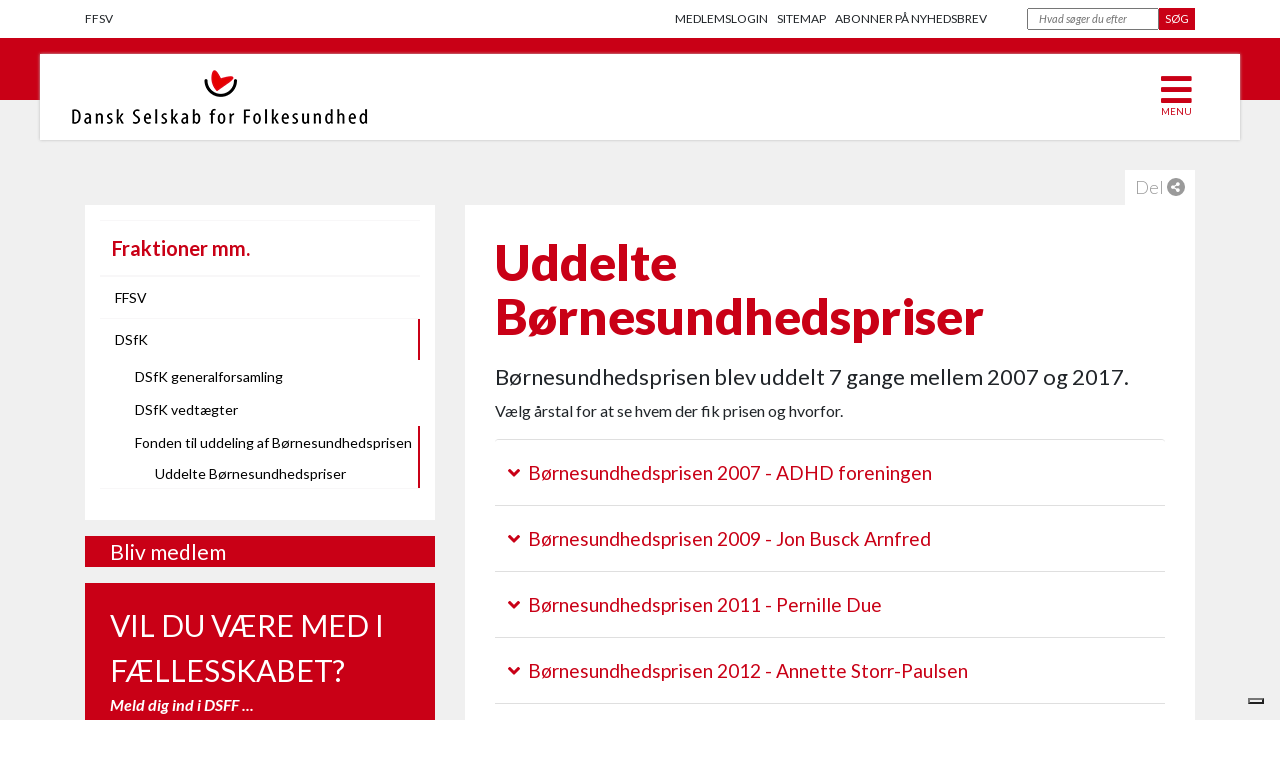

--- FILE ---
content_type: text/html; charset=utf-8
request_url: https://www.danskselskabforfolkesundhed.dk/fraktioner-mm/dsfk/fonden-til-uddeling-af-bornesundhedsprisen/uddelte-bornesundhedspriser/
body_size: 4939
content:

 
<!DOCTYPE html>
<html lang="da">
<head>

    <title>Uddelte B&#248;rnesundhedspriser - DSFF</title>

    <meta charset="UTF-8">
    <meta name="viewport" content="width=device-width, initial-scale=1.0, maximum-scale=3.0, user-scalable=0, shrink-to-fit=no">
    <meta http-equiv="X-UA-Compatible" content="IE=edge,chrome=1" />


    <link rel="canonical" href="https://www.danskselskabforfolkesundhed.dk/fraktioner-mm/dsfk/fonden-til-uddeling-af-bornesundhedsprisen/uddelte-bornesundhedspriser/" />

    <link href="https://stackpath.bootstrapcdn.com/bootstrap/4.3.1/css/bootstrap.min.css" type="text/css" rel="stylesheet"/><link href="https://cdnjs.cloudflare.com/ajax/libs/font-awesome/4.7.0/css/font-awesome.min.css" type="text/css" rel="stylesheet"/><link href="https://fonts.googleapis.com/css?family=Lato:300,400,400italic,700,700italic,900&amp;display=swap" type="text/css" rel="stylesheet"/><link href="/css/Folkesundhed.css?version=1.0" type="text/css" rel="stylesheet"/><link href="/Less/ffsv.less" type="text/css" rel="stylesheet"/><link href="/DependencyHandler.axd?s=L2Nzcy9SVEVUeXBvZ3JhZmllci5jc3M7&amp;t=Css&amp;cdv=1255079572" type="text/css" rel="stylesheet"/>

    <style>
        a {
            color:RGB(201, 0, 22);
        }
        hr {
            background-color: #c90016;
        }
        .introtext {
            color: #c90016;
        }
        ol.carousel-indicators li.active {
            background-color: #c90016;
        }
        .navbar-main {
            border-image: none;
            line-height: 3rem;
            padding-right: 15px;
            padding-left: 30px;
            margin-right: -30px;
            margin-left: -30px;
            position: relative;
            box-shadow: 0px 0px 3px 0px rgb(187,187,187);
        }
        .navbar-menubutton-container {
            padding-right: 20px;
        }
        @media screen and (max-width:574px) {
            h1, .follow-overtext {
                font-size: 36px;
                line-height: 40px;
            }
            .navbar-main-container {
            }
            .navbar-main {
                width: 100%;
                margin: 0;
                padding: 7px 5px 7px 15px;
            }
            .navbar-menubutton-container {
                padding-right: 0px;
            }
        }
    </style>
        <link id="favicon" rel="shortcut icon" type="image/icon" href="/favicon-dsff.ico" />


    <!-- Global site tag (gtag.js) - Google Analytics -->
<script async src="https://www.googletagmanager.com/gtag/js?id=UA-109940882-1"></script>
<script>
  window.dataLayer = window.dataLayer || [];
  function gtag(){dataLayer.push(arguments);}
  gtag('js', new Date());

  gtag('config', 'UA-109940882-1');
</script>

    <script type="text/javascript">
    var _iub = _iub || [];
    _iub.csConfiguration = {"siteId":3979998,"cookiePolicyId":60093815,"lang":"da","storage":{"useSiteId":true}};
    </script>
    <script type="text/javascript" src="https://cs.iubenda.com/autoblocking/3979998.js"></script>
    <script type="text/javascript" src="//cdn.iubenda.com/cs/gpp/stub.js"></script>
    <script type="text/javascript" src="//cdn.iubenda.com/cs/iubenda_cs.js" charset="UTF-8" async></script>
</head>
<body>

    <div id="top"></div>

    <div class="container">
        <div class="row">
            <div class="col-6 col-md-3 col-lg-4 order-1 order-md-0">
                <div class="searchboxcustom d-flex align-items-left justify-content-start">
                                <a href="https://www.folkesundhedsvidenskab.dk/" target="_blank"  rel=noreferrer class="searchboxknap notextdec">FFSV</a><br>

                </div>
            </div>
            <div class="col-12 col-md-6 col-lg-6 pr-lg-4 order-0 order-md-1">
                <div class="searchboxcustom d-flex align-items-center justify-content-between justify-content-md-end">
                                <a href="/login/"  class="searchboxknap notextdec">Medlemslogin</a><br>
                                <a href="/sitemap/"  class="searchboxknap notextdec">Sitemap</a><br>
                                <a href="/bliv-medlem/abonner-pa-nyhedsbrev/"  class="searchboxknap notextdec">Abonner p&#229; nyhedsbrev</a><br>

                </div>
            </div>
            <div class="col-6 col-md-3 col-lg-2 order-2 d-flex align-items-center justify-content-end">
                <form method="get" action="/sogning/">
                    <div class="d-flex">
                        <input type="text" name="q" placeholder="Hvad søger du efter" class="submitcustomknap" />
                        <input type="submit" value="SØG" class="submitcustom" style="border-color: #c90016; background-color: #c90016;" />
                    </div>
                </form>
            </div>
        </div>
    </div>
    <!-- // links og søgebar over nav bar -->

    

<div class="pinkbox" style="background-color: #c90016;">
    <div class="container pt-3">
        <div class="row">
            <div class="col navbar-main-container px-0 px-sm-auto">

                <nav class="navbar navbar-main bg-white nav-bar-lag d-flex justify-content-between align-items-center flex-nowrap flex-md-wrap">
                        <a class="navbar-brand mr-auto" href="/">
                            <img src="/media/yqqbdc4s/dsfflogo.gif" 
                                 alt="DSFF" 
                                 title="DSFF"
                                 class="img-fluid"/></a>

                    <div class="pl-5 navbar-menubutton-container">
                        <button class="navbar-toggler custom-toggler"
                                style="color:#c90016;line-height:.8rem;height:45px"
                                type="button" data-toggle="collapse" data-target="#collapsibleNavbar" aria-expanded="false">
                            <i class="fas fa-bars" style="line-height:.5rem;"></i><br /><span style="font-size:.6rem;line-height:.5rem">MENU</span>
                        </button>
                    </div>
                </nav>

            </div>
        </div>
    </div>
</div>

<div class="relative">
    <div class="navbar-collapse collapse nav-bar-lag-col" id="collapsibleNavbar">

        <div class="navbar-nav nav-bar-background-color pt-5">
            <div class="container">
                <div class="row">

                            <div class="col-xl col-lg-4 col-md-6 col-sm-12">
                                <table class="table">
                                    <thread>
                                        <tr>
                                            <th class="nav-bar-color">
                                                <a class="nav-link-top" href="/om-os/">Om os</a>
                                            </th>
                                        </tr>
                                    </thread>
                                    <tbody>

                                                <tr>
                                                    <td class="nav-bar-color-small">
                                                        <a class="nav-link-bar" href="/om-os/arbejdsprincipper/">Arbejdsprincipper</a>
                                                    </td>
                                                </tr>
                                                <tr>
                                                    <td class="nav-bar-color-small">
                                                        <a class="nav-link-bar" href="/om-os/kontakt/">Kontakt</a>
                                                    </td>
                                                </tr>
                                                <tr>
                                                    <td class="nav-bar-color-small">
                                                        <a class="nav-link-bar" href="/om-os/bestyrelsen/">Bestyrelsen</a>
                                                    </td>
                                                </tr>
                                                <tr>
                                                    <td class="nav-bar-color-small">
                                                        <a class="nav-link-bar" href="/om-os/generalforsamling/">Generalforsamling</a>
                                                    </td>
                                                </tr>
                                                <tr>
                                                    <td class="nav-bar-color-small">
                                                        <a class="nav-link-bar" href="/om-os/forskningsudvalg/">Forskningsudvalg</a>
                                                    </td>
                                                </tr>
                                                <tr>
                                                    <td class="nav-bar-color-small">
                                                        <a class="nav-link-bar" href="/om-os/konferenceudvalg/">Konferenceudvalg</a>
                                                    </td>
                                                </tr>
                                                <tr>
                                                    <td class="nav-bar-color-small">
                                                        <a class="nav-link-bar" href="/om-os/vedtaegter-2022/">Vedt&#230;gter 2022</a>
                                                    </td>
                                                </tr>
                                                <tr>
                                                    <td class="nav-bar-color-small">
                                                        <a class="nav-link-bar" href="/om-os/dsffs-repraesentationer/">DSFFs repr&#230;sentationer</a>
                                                    </td>
                                                </tr>
                                                <tr>
                                                    <td class="nav-bar-color-small">
                                                        <a class="nav-link-bar" href="/om-os/tidligere-forpersoner-i-dsff/">Tidligere forpersoner i DSFF</a>
                                                    </td>
                                                </tr>
                                                <tr>
                                                    <td class="nav-bar-color-small">
                                                        <a class="nav-link-bar" href="/om-os/tidligere-bestyrelser-i-dsff/">Tidligere bestyrelser i DSFF</a>
                                                    </td>
                                                </tr>
                                                <tr>
                                                    <td class="nav-bar-color-small">
                                                        <a class="nav-link-bar" href="/om-os/internationalt/">Internationalt</a>
                                                    </td>
                                                </tr>
                                    </tbody>
                                </table>
                            </div>
                            <div class="col-xl col-lg-4 col-md-6 col-sm-12">
                                <table class="table">
                                    <thread>
                                        <tr>
                                            <th class="nav-bar-color">
                                                <a class="nav-link-top" href="/den-nationale-folkesundhedskonference/">Den Nationale Folkesundhedskonference</a>
                                            </th>
                                        </tr>
                                    </thread>
                                    <tbody>

                                                <tr>
                                                    <td class="nav-bar-color-small">
                                                        <a class="nav-link-bar" href="/den-nationale-folkesundhedskonference/den-nationale-folkesundhedskonference-2026/">Den Nationale Folkesundhedskonference 2026</a>
                                                    </td>
                                                </tr>
                                                <tr>
                                                    <td class="nav-bar-color-small">
                                                        <a class="nav-link-bar" href="/den-nationale-folkesundhedskonference/abstracts-til-forskningssessioner/">Abstracts til forskningssessioner</a>
                                                    </td>
                                                </tr>
                                                <tr>
                                                    <td class="nav-bar-color-small">
                                                        <a class="nav-link-bar" href="/den-nationale-folkesundhedskonference/indsend-forskningsabstract/">Indsend forskningsabstract</a>
                                                    </td>
                                                </tr>
                                                <tr>
                                                    <td class="nav-bar-color-small">
                                                        <a class="nav-link-bar" href="/den-nationale-folkesundhedskonference/workshop-til-den-nationale-folkesundhedskonference/">Workshop til Den Nationale Folkesundhedskonference</a>
                                                    </td>
                                                </tr>
                                                <tr>
                                                    <td class="nav-bar-color-small">
                                                        <a class="nav-link-bar" href="/den-nationale-folkesundhedskonference/stand-pa-den-nationale-folkesundhedskonference/">Stand p&#229; Den Nationale Folkesundhedskonference</a>
                                                    </td>
                                                </tr>
                                                <tr>
                                                    <td class="nav-bar-color-small">
                                                        <a class="nav-link-bar" href="/den-nationale-folkesundhedskonference/tidligere-konferencer/">Tidligere konferencer</a>
                                                    </td>
                                                </tr>
                                    </tbody>
                                </table>
                            </div>
                            <div class="col-xl col-lg-4 col-md-6 col-sm-12">
                                <table class="table">
                                    <thread>
                                        <tr>
                                            <th class="nav-bar-color">
                                                <a class="nav-link-top" href="/vore-gps-er/">Vore GPS&#39;er</a>
                                            </th>
                                        </tr>
                                    </thread>
                                    <tbody>

                                                <tr>
                                                    <td class="nav-bar-color-small">
                                                        <a class="nav-link-bar" href="/evidens/">Evidensinformeret folkesundhedsarbejde</a>
                                                    </td>
                                                </tr>
                                                <tr>
                                                    <td class="nav-bar-color-small">
                                                        <a class="nav-link-bar" href="/vore-gps-er/anbefalinger-til-en-forpligtende-tobaks-og-nikotinforebyggelsespolitik/">Anbefalinger til en forpligtende tobaks- og nikotinforebyggelsespolitik</a>
                                                    </td>
                                                </tr>
                                                <tr>
                                                    <td class="nav-bar-color-small">
                                                        <a class="nav-link-bar" href="/vore-gps-er/veje-til-etnisk-lighed-i-sundhed/">Veje til etnisk lighed i sundhed</a>
                                                    </td>
                                                </tr>
                                                <tr>
                                                    <td class="nav-bar-color-small">
                                                        <a class="nav-link-bar" href="/vore-gps-er/gps-health-literacy/">GPS - Health Literacy</a>
                                                    </td>
                                                </tr>
                                                <tr>
                                                    <td class="nav-bar-color-small">
                                                        <a class="nav-link-bar" href="/vore-gps-er/gps-ensomhed/">GPS - Ensomhed</a>
                                                    </td>
                                                </tr>
                                    </tbody>
                                </table>
                            </div>
                            <div class="col-xl col-lg-4 col-md-6 col-sm-12">
                                <table class="table">
                                    <thread>
                                        <tr>
                                            <th class="nav-bar-color">
                                                <a class="nav-link-top" href="/aktiviteter/">Aktiviteter</a>
                                            </th>
                                        </tr>
                                    </thread>
                                    <tbody>

                                                <tr>
                                                    <td class="nav-bar-color-small">
                                                        <a class="nav-link-bar" href="/aktiviteter/debatindlaeg/">Debatindl&#230;g</a>
                                                    </td>
                                                </tr>
                                                <tr>
                                                    <td class="nav-bar-color-small">
                                                        <a class="nav-link-bar" href="/aktiviteter/kalender/">Kalender</a>
                                                    </td>
                                                </tr>
                                                <tr>
                                                    <td class="nav-bar-color-small">
                                                        <a class="nav-link-bar" href="/aktiviteter/fagligt-input-2025-2026/">Fagligt input 2025-2026</a>
                                                    </td>
                                                </tr>
                                                <tr>
                                                    <td class="nav-bar-color-small">
                                                        <a class="nav-link-bar" href="/aktiviteter/fagligt-input-2023-2024/">Fagligt input 2023-2024</a>
                                                    </td>
                                                </tr>
                                                <tr>
                                                    <td class="nav-bar-color-small">
                                                        <a class="nav-link-bar" href="/aktiviteter/fagligt-input-2021-2022/">Fagligt input 2021-2022</a>
                                                    </td>
                                                </tr>
                                                <tr>
                                                    <td class="nav-bar-color-small">
                                                        <a class="nav-link-bar" href="/aktiviteter/fagligt-input-2019-2020/">Fagligt input 2019-2020</a>
                                                    </td>
                                                </tr>
                                                <tr>
                                                    <td class="nav-bar-color-small">
                                                        <a class="nav-link-bar" href="/aktiviteter/folkesundhedswebinarer/">Folkesundhedswebinarer</a>
                                                    </td>
                                                </tr>
                                                <tr>
                                                    <td class="nav-bar-color-small">
                                                        <a class="nav-link-bar" href="/aktiviteter/folkesundhedsprisen/">Folkesundhedsprisen</a>
                                                    </td>
                                                </tr>
                                                <tr>
                                                    <td class="nav-bar-color-small">
                                                        <a class="nav-link-bar" href="/aktiviteter/horingssvar/">H&#248;ringssvar</a>
                                                    </td>
                                                </tr>
                                                <tr>
                                                    <td class="nav-bar-color-small">
                                                        <a class="nav-link-bar" href="/aktiviteter/stillingsopslag/">Stillingsopslag</a>
                                                    </td>
                                                </tr>
                                    </tbody>
                                </table>
                            </div>
                            <div class="col-xl col-lg-4 col-md-6 col-sm-12">
                                <table class="table">
                                    <thread>
                                        <tr>
                                            <th class="nav-bar-color">
                                                <a class="nav-link-top" href="/fraktioner-mm/">Fraktioner mm.</a>
                                            </th>
                                        </tr>
                                    </thread>
                                    <tbody>

                                                <tr>
                                                    <td class="nav-bar-color-small">
                                                        <a class="nav-link-bar" href="/fraktioner-mm/ffsv/">FFSV</a>
                                                    </td>
                                                </tr>
                                                <tr>
                                                    <td class="nav-bar-color-small">
                                                        <a class="nav-link-bar" href="/fraktioner-mm/dsfk/">DSfK</a>
                                                    </td>
                                                </tr>
                                    </tbody>
                                </table>
                            </div>
                            <div class="col-xl col-lg-4 col-md-6 col-sm-12">
                                <table class="table">
                                    <thread>
                                        <tr>
                                            <th class="nav-bar-color">
                                                <a class="nav-link-top" href="/bliv-medlem/">Bliv medlem</a>
                                            </th>
                                        </tr>
                                    </thread>
                                    <tbody>

                                                <tr>
                                                    <td class="nav-bar-color-small">
                                                        <a class="nav-link-bar" href="/bliv-medlem/dsff-medlemsfordele/">DSFF medlemsfordele</a>
                                                    </td>
                                                </tr>
                                                <tr>
                                                    <td class="nav-bar-color-small">
                                                        <a class="nav-link-bar" href="/bliv-medlem/indmeldelsesformularer/">Indmeldelsesformularer</a>
                                                    </td>
                                                </tr>
                                                <tr>
                                                    <td class="nav-bar-color-small">
                                                        <a class="nav-link-bar" href="/bliv-medlem/abonner-pa-nyhedsbrev/">Abonner p&#229; nyhedsbrev</a>
                                                    </td>
                                                </tr>
                                    </tbody>
                                </table>
                            </div>
                </div>
            </div>
        </div>
    </div>
</div>


    

<div class="halvt-bot">

    <div class="nav-bar-padding-bot"></div>

    <div class="container lillenavigation-farve">

        <div class="d-none d-md-block text-right">
    <div class="share relative">
        Del <span class="round relative"><i class="fa fa-share-alt" aria-hidden="true"></i></span>
        <div class="addthis_sharing_toolbox"></div>
    </div>
    <script type="text/javascript" src="//s7.addthis.com/js/300/addthis_widget.js#pubid=ra-57a057b4059509b0"></script>
</div>

        <!-- // Share -->

        <div class="row lillenavigation-farve">
            <div class="col-lg-4 order-3 order-lg-1">
                




<div class="col-12 lillenavigation-back mb-3">
    <table class="table">
        <thead>
            <tr>
                <th scope="col" class="lillenavigation-border">
                    <a href="/fraktioner-mm/" class="lillenavigation-overskrift" style="color: #c90016;">
                        Fraktioner mm.
                    </a>
                </th>
            </tr>
        </thead>
        <tbody>
            <tr>
                <td class="lillenavigation-border" style="padding:0">
                    <ul class="list-unstyled lillenavigation-menu-container">
                        
                                    <li>
                <a class="lillenavigation-text" href="/fraktioner-mm/ffsv/" >
                    FFSV
                </a>
            </li>
            <li>
                <a class="lillenavigation-text" href="/fraktioner-mm/dsfk/" style='border-right:2px solid #c90016!important'>
                    DSfK
                </a>
                    <ul>
                                    <li>
                <a class="lillenavigation-text" href="/fraktioner-mm/dsfk/dsfk-generalforsamling/" >
                    DSfK generalforsamling
                </a>
            </li>
            <li>
                <a class="lillenavigation-text" href="/fraktioner-mm/dsfk/dsfk-vedtaegter/" >
                    DSfK vedt&#230;gter
                </a>
            </li>
            <li>
                <a class="lillenavigation-text" href="/fraktioner-mm/dsfk/fonden-til-uddeling-af-bornesundhedsprisen/" style='border-right:2px solid #c90016!important'>
                    Fonden til uddeling af B&#248;rnesundhedsprisen
                </a>
                    <ul>
                                    <li>
                <a class="lillenavigation-text" href="/fraktioner-mm/dsfk/fonden-til-uddeling-af-bornesundhedsprisen/uddelte-bornesundhedspriser/" style='border-right:2px solid #c90016!important'>
                    Uddelte B&#248;rnesundhedspriser
                </a>
            </li>

                    </ul>
            </li>

                    </ul>
            </li>

                    </ul>
                </td>
            </tr>
        </tbody>
    </table>
</div>
            <div class="col-12 mb-3 sidebar-link-container" style="background-color:#c90016;">
                <a class="sidebar-link" href="/bliv-medlem/" style="color:#fff;background-color:#c90016;">Bliv medlem</a>
            </div>

<div class="mentorbox" style="background-image: url(); background-color: #c90016;">
            <h7 class="mentorbox-back">VIL DU V&#198;RE MED I F&#198;LLESSKABET? </h7>
            <br>
                <a href="/" class="mentorbox-farve notextdec">
                    <i><b>Meld dig ind i DSFF ...</b></i>
                </a>

        </div>


            </div>
            <div class="col-lg-8 order-1 order-lg-2">

                <div class="col-12 brødtekst-back">
                        <h1 style="color: #c90016;">Uddelte B&#248;rnesundhedspriser</h1>
                    <div><h2>Børnesundhedsprisen blev uddelt 7 gange mellem 2007 og 2017.</h2>
<p>Vælg årstal for at se hvem der fik prisen og hvorfor.</p></div>



<div class="accordion" id="tidsstyretListe">
        <div class="card">
            <div class="card-header" style="background-color:white;border-style:hidden;">
                <h3 class="mb-0" style="color:#c90016">
                    <button class="btn btn-link card-link notextdec" data-toggle="collapse" data-target="#collapse0">
                        <i class="fa fa-angle-down pr-1"></i>
                        B&#248;rnesundhedsprisen 2007 - ADHD foreningen
                    </button>
                </h3>
            </div>
<!--           <div class="collapse" id="collapse0" data-parent="#tidsstyretListe"> -->
            <div class="collapse" id="collapse0">
                <div class="card-body">

                    <p><img style="width: 524px; height: 699px; display: block; margin-left: auto; margin-right: auto;" src="/media/jcnicbv3/2007-børnesundhedsprisen.png?width=524&amp;height=699&amp;mode=max" alt=""></p>
<p> </p>

                </div>
            </div>
        </div>
        <div class="card">
            <div class="card-header" style="background-color:white;border-style:hidden;">
                <h3 class="mb-0" style="color:#c90016">
                    <button class="btn btn-link card-link notextdec" data-toggle="collapse" data-target="#collapse1">
                        <i class="fa fa-angle-down pr-1"></i>
                        B&#248;rnesundhedsprisen 2009 - Jon Busck Arnfred
                    </button>
                </h3>
            </div>
<!--           <div class="collapse" id="collapse1" data-parent="#tidsstyretListe"> -->
            <div class="collapse" id="collapse1">
                <div class="card-body">

                    <p><img style="width: 575px; height: 767px; display: block; margin-left: auto; margin-right: auto;" src="/media/qarmgcer/2009-børnesundhedsprisen.png?width=575&amp;height=767&amp;mode=max" alt=""></p>

                </div>
            </div>
        </div>
        <div class="card">
            <div class="card-header" style="background-color:white;border-style:hidden;">
                <h3 class="mb-0" style="color:#c90016">
                    <button class="btn btn-link card-link notextdec" data-toggle="collapse" data-target="#collapse2">
                        <i class="fa fa-angle-down pr-1"></i>
                        B&#248;rnesundhedsprisen 2011 - Pernille Due
                    </button>
                </h3>
            </div>
<!--           <div class="collapse" id="collapse2" data-parent="#tidsstyretListe"> -->
            <div class="collapse" id="collapse2">
                <div class="card-body">

                    <p><img style="width: 618px; height: 824px; display: block; margin-left: auto; margin-right: auto;" src="/media/fzhiuiwt/2011-børnesundhedsprisen.png?width=618&amp;height=824&amp;mode=max" alt=""></p>

                </div>
            </div>
        </div>
        <div class="card">
            <div class="card-header" style="background-color:white;border-style:hidden;">
                <h3 class="mb-0" style="color:#c90016">
                    <button class="btn btn-link card-link notextdec" data-toggle="collapse" data-target="#collapse3">
                        <i class="fa fa-angle-down pr-1"></i>
                        B&#248;rnesundhedsprisen 2012 - Annette Storr-Paulsen
                    </button>
                </h3>
            </div>
<!--           <div class="collapse" id="collapse3" data-parent="#tidsstyretListe"> -->
            <div class="collapse" id="collapse3">
                <div class="card-body">

                    <p><img style="width: 594px; height: 792px; display: block; margin-left: auto; margin-right: auto;" src="/media/cgvninow/2012-børnesundhedsprisen.png?width=594&amp;height=792&amp;mode=max" alt=""></p>

                </div>
            </div>
        </div>
        <div class="card">
            <div class="card-header" style="background-color:white;border-style:hidden;">
                <h3 class="mb-0" style="color:#c90016">
                    <button class="btn btn-link card-link notextdec" data-toggle="collapse" data-target="#collapse4">
                        <i class="fa fa-angle-down pr-1"></i>
                        B&#248;rnesundhedsprisen 2013 - Hanne N&#248;dgaard Christensen
                    </button>
                </h3>
            </div>
<!--           <div class="collapse" id="collapse4" data-parent="#tidsstyretListe"> -->
            <div class="collapse" id="collapse4">
                <div class="card-body">

                    <p><img style="width: 618px; height: 878px; display: block; margin-left: auto; margin-right: auto;" src="/media/chwfhpnx/2013-børnesundhedsprisen.png?width=618&amp;height=878&amp;mode=max" alt=""></p>

                </div>
            </div>
        </div>
        <div class="card">
            <div class="card-header" style="background-color:white;border-style:hidden;">
                <h3 class="mb-0" style="color:#c90016">
                    <button class="btn btn-link card-link notextdec" data-toggle="collapse" data-target="#collapse5">
                        <i class="fa fa-angle-down pr-1"></i>
                        B&#248;rnesundhedsprisen 2015 - Mikael Thastum
                    </button>
                </h3>
            </div>
<!--           <div class="collapse" id="collapse5" data-parent="#tidsstyretListe"> -->
            <div class="collapse" id="collapse5">
                <div class="card-body">

                    <p><img style="width: 623px; height: 831px; display: block; margin-left: auto; margin-right: auto;" src="/media/2l2b0asw/2015-børnesundhedsprisen.png?width=623&amp;height=831&amp;mode=max" alt=""></p>

                </div>
            </div>
        </div>
        <div class="card">
            <div class="card-header" style="background-color:white;border-style:hidden;">
                <h3 class="mb-0" style="color:#c90016">
                    <button class="btn btn-link card-link notextdec" data-toggle="collapse" data-target="#collapse6">
                        <i class="fa fa-angle-down pr-1"></i>
                        B&#248;rnesundhedsprisen 2017 - Ditte Reedtz
                    </button>
                </h3>
            </div>
<!--           <div class="collapse" id="collapse6" data-parent="#tidsstyretListe"> -->
            <div class="collapse" id="collapse6">
                <div class="card-body">

                    <p><img style="width: 675px; height: 900px; display: block; margin-left: auto; margin-right: auto;" src="/media/cuypplop/2017-børnesundhedsprisen.png?width=675&amp;height=900&amp;mode=max" alt=""></p>

                </div>
            </div>
        </div>
</div>


                    <div class="textside_brodtekst_efter_tidsstyretIndhold">
                        
                    </div>
                </div>
            </div>
        </div>
    </div>

</div>







    <div class="footer-farve">

        <div class="container relative">

            <div class="tothetop d-none d-md-block">
                <a href="#top"><span class="rounded-circle tothetopicon"><i class="fa fa-angle-up"></i></span></a>
            </div>
            <!-- // til top -->

            <div class="row no-gutters">

                <div class="col-lg-3">
                    <div class="footer-overskrift py-3"><i>DANSK SELSKAB FOR FOLKESUNDHED</i></div>
                    <div class="py-3">
                                    <a href="/" class="footer-underskrift">DSFF - Dansk Selskab for Folkesundhed</a><br>
                                    <a href="https://www.folkesundhedsvidenskab.dk/" target="_blank" class="footer-underskrift">FFSV - Foreningen for Folkesundhedsvidenskab</a><br>

                    </div>
                </div>

                <div class="col">
                    <div class="footer-overskrift py-3"><i></i>&nbsp;</div>
                    <div class="py-3">
                                                                                            </div>
                </div>

                <div class="col-lg-3">
                    <div class="footer-overskrift py-3"><i>DANSK SELSKAB FOR FOLKESUNDHED</i></div>
                    <div class="py-3">
                        <p>CVR. 2909 3970<br /><strong>Fysisk post kun efter aftale</strong><br /><a href="mailto:administration@dsff.dk" class="inlinelink">administration@dsff.dk</a><br />Tlf.: +45 7060 5845</p>
<p> </p>
                    </div>
                </div>

            </div>
        </div>


    </div>
    <!-- // Footer med info og links-->

    <footer class="footerlogo-back">
        <div class="container footerlogo-placering py-3">
            <div class="row">
                <div class="col">
                        <div class="d-flex align-items-center">
                            <img class="mr-2" src="/media/fiflbpa3/bund_hjerte.png" alt="DSFF" title="DSFF" />

                            <span>Dansk Selskab for Folkesundhed &#169; 2020</span>
                        </div>
                </div>
                <div class="col text-right">
                    <div class="mt-4"><a href="https://www.codeoptimus.dk" target="_blank" class="" style="font-size:12px; color:#cfcfcf;">Website fra CodeOptimus</a></div>
                </div>                
            </div>
        </div>
    </footer>
    <!-- // footer med logo-->

    <script src="https://cdnjs.cloudflare.com/ajax/libs/jquery/3.5.1/jquery.min.js" type="text/javascript"></script><script src="https://kit.fontawesome.com/fef67e8d98.js" type="text/javascript"></script><script src="https://cdnjs.cloudflare.com/ajax/libs/popper.js/1.14.7/umd/popper.min.js" type="text/javascript"></script><script src="https://stackpath.bootstrapcdn.com/bootstrap/4.3.1/js/bootstrap.min.js" type="text/javascript"></script><script src="/DependencyHandler.axd?s=L3NjcmlwdHMvZmZzdi5qczs&amp;t=Javascript&amp;cdv=1255079572" type="text/javascript"></script>
</body>
</html>

--- FILE ---
content_type: text/css
request_url: https://www.danskselskabforfolkesundhed.dk/css/Folkesundhed.css?version=1.0
body_size: 2934
content:
.body-size{
max-width: 1170px;
margin: auto;
}

.button101 {
background-color: #9F1A65;
color:white; 
border-color: rgb(159, 26, 101); 
font-size: 16px
}
 
.Halvt{
margin-top: -175px; 
background-color: rgb(240, 240, 240);
} 

.halvt-bot{
padding-bottom: 25px;
background-color: rgb(240, 240, 240);
}

.div{
font-family: Lato
}

/*.custom-toggler .navbar-toggler-icon 
{ background-image: url("data:image/svg+xml;charset=utf8,%3Csvg viewBox='0 0 32 32' xmlns='http://www.w3.org/2000/svg'%3E%3Cpath stroke='#@Model.Value("primaerFarve", fallback: Fallback.ToAncestors)' stroke-width='3' stroke-linecap='round' stroke-miterlimit='10' d='M4 8h24M4 16h24M4 24h24'/%3E%3C/svg%3E");}*/

.custom-toggler.navbar-toggler { 
border-color: white;
}

.carousel-indicators li, ol.carousel-indicators li.active {
width: 10px; 
height: 10px; 
border-radius: 0; 
border: 0; 
background: #ffffff;
}

ol.carousel-indicators li.active { 
background: rgb(159, 26, 101);
}

.searchboxcustom{
text-align: right;
font-size: 12px; 
padding-top: 10px; 
padding-bottom: 10px;
}

.searchboxknap{
color: gray; 
padding-right: 9px;
font-size: 12px;
text-transform: uppercase;
}

.searchboxknap2{
color: gray;
padding-right: 9px; 
font-size: 12px;
}

.submitcustom{
color: white; 
font-size: 11px;
outline:0;
border:0;
}

.submitcustomknap {
    font-size: 11px;
    font-style: italic;
    padding-left: 10px;
    padding-right: 10px;
    outline: 0;
    
}

.nav-bar-lag{
z-index: 9999;
}

.nav-bar-hvid{
background-color: white;
margin-left: 9.95%;
margin-right: 9.9%;
padding-bottom: 3px;
}

/*.nav-bar-lag-col{
margin-left: -167px; 
margin-top: -30px; 
margin-right: -167px; 
z-index: -3;
}

@media screen and (max-width: 800px){
.nav-bar-lag-col{ 
margin-top: -30px;
margin-left: 0%;
margin-right: 0%; 
z-index: 0;
}
}*/

.nav-bar-background-color{
    background-color: rgb(58, 58, 58);
}

.nav-link-top, .nav-link-top:hover{
color: white; 
font-size: 20px;
text-decoration: none;
}

.nav-link-bar, .nav-link-bar:hover{
height: 20px; 
margin-top: -10px; 
color: white;
text-decoration: none;
}

.nav-bar-color{
border-color: rgb(51, 51, 51) !important; 
color: white
}

.nav-bar-color-small{
font-size: 14px; 
color: white;
border-color: rgb(51, 51, 51) !important;
}

.nav-bar-padding-bot{
padding-bottom: 70px;
}

.carusel-placering{
z-index: 1; 
margin-bottom: -20px;
}

/*.carusel-ind-højre{
right: 60%;
}*/

.carousel-caption h1 {
    padding-bottom: 0;
    margin-bottom: 0;
    line-height: 1.2em;
}
.carousel-caption h2 {
    padding-bottom: 0;
    margin-bottom: 0;
    /*line-height: 1.6em;*/
}

.carusel-overskrift {
    background-color: rgba(255, 255, 255, .85);
    /*color: #@Model.Value("primaerFarve", fallback: Fallback.ToAncestors);*/
    display: inline-block;
    font-size: 50px;
    font-weight: 900;
    padding-left: 20px;
    padding-right: 20px;
    /*line-height: 1.3em;*/
    margin-bottom: 0;
    padding-bottom: 0;
}

.carusel-underskrift {
    background-color: rgba(255, 255, 255, .85);
    /*color: #@Model.Value("primaerFarve", fallback: Fallback.ToAncestors);*/
    font-size: 30px;
    font-weight: 400;
    font-style: italic;
    line-height: 1.95em;
    /*padding-top: .2em;
    padding-bottom: .2em;*/
    padding-left: 20px;
    padding-right: 20px;
}

.carusel-underskrift2{
background-color: rgba(255, 255, 255, .85); 
color: rgb(159, 26, 101);
font-size: 13px !important;  
padding-top: 5px; 
padding-left: 20px; 
padding-right: 20px;
}

.carusel-læsmere{
color: white; 
/*background-color: #@Model.Value("primaerFarve", fallback: Fallback.ToAncestors);*/ 
font-size: 25px; 
padding-top: 10px; 
padding-bottom: 10px; 
padding-left: 20px; 
padding-right: 20px; 
text-decoration: none;
}

.carusel-overskriftille{ 
/*color: #@Model.Value("primaerFarve", fallback: Fallback.ToAncestors) !important;*/ 
font-size: 30px; 
padding-left: 20px; 
padding-right: 20px;
}

.carusel-underskriftlille{
color: rgb(159, 26, 101);
font-size: 20px;  
padding-top: 5px; 
padding-left: 20px; 
padding-right: 20px;
}

.carusel-læsmerelille{
color: white !important; 
background-color: rgb(159, 26, 101); 
font-size: 12px; 
padding-top: 10px; 
padding-bottom: 10px; 
padding-left: 20px; 
padding-right: 20px; 
text-decoration: none !important;
margin-left: 2%;
}

.carusel-backlille{
background-color: white !important;
}

.blivmedlem-knap{
background-color: rgb(170, 48, 122); 
color: white; 
/*margin-bottom: -40px; 
margin-right: -10px;*/ 
font-size: 20px;
}

.blivmedlem-knaplille{
background-color: rgb(159, 26, 101); 
color: white;  
font-size: 20px;
/*margin-right: 2%;
margin-left: 2%;*/
}

.medlemsområde-knap{
background-color: rgb(58, 58, 58); 
color: white; 
/*margin-bottom: -40px; 
margin-right: -70px;*/ 
font-size: 20px;
}

.medlemsområde-pil{
color: white; 
background-color: rgb(74, 74, 74) !important; 
font-size: 31px;
}

.medlemsområde-knaplille{
background-color: rgb(58, 58, 58); 
color: white;  
font-size: 20px;
margin-right: 2%;
margin-left: 2%;
}

.medlemsområde-pillille{
color: white; 
background-color: rgb(74, 74, 74); 
font-size: 31px;
right: 100%;
float: right;
}

.medlemsområde-padding{
padding-right: 10%;
}

.customknap-padding{
padding-top: 10%;
}

.customknap-text{
padding-left: 10%;
}

.notextdec, .notextdec:hover{
text-decoration: none !important;
color: inherit;
}

.efter-carusel-back{
background-color: rgb(240, 240, 240)
}

.Kommende-arrangementer{
color: rgb(159, 26, 101); 
/*max-width: 1170px;*/
margin: auto;
font-size: 50px;
font-weight: 400;
}

.seallearrangementer{
color: rgb(154, 154, 154);
/*margin-left: 20%;*/ 
font-size: 18px; 
text-decoration: none;
}
@media (max-width: 767.99px) {
    .seallearrangementer.hi-res {
        display: none;
    }
}

.sealle-back{
color: rgb(154, 154, 154);
text-decoration: none;
}

/*.begivenheds-placering{
max-width: 1170px;
margin: auto;
}*/

/* Bruges på forsiden og arrangementer */
.begivenheds-back {
background-color: white; 
/*min-height: 550px;*/
font-size: 16px;
}

/* Annuller margin i kolonnen, så billedet fylder helt ud til kanten */
/*.begivenheds-back .section {
    padding-left: 15px;
    padding-right: 15px;
    margin-left: -30px;
    margin-right: -30px;
    height: auto;
    display: inline-block;
    height: 180px;
    overflow: hidden;
    background-size: cover;
    background-position: center;
}*/


/* Bruges på forsiden og arrangementer */
.begivenheds-logo {
margin-top: -30px;
}

/* Bruges på forsiden og arrangementer */
.begivenheds-logo-top {
padding-right: 15px;
text-align:right;
height:40px;
}

/* Bruges på forsiden */
.begivenhed-overskrift {
    min-height: 75px;
}

/* Bruges på forsiden */
.begivenhed-underskrift {
    min-height: 175px;
}

/* Bruges på forsiden */
.begivenhed-dato {
    font-style: italic;
    min-height: 35px;
}

/* Bruges på forsiden */
.begivenhed-laesmere {
    font-style: italic;
}

@media screen and (max-width:767.9px) {
    .begivenhed-overskrift {
        min-height: unset;
    }
    .begivenhed-underskrift {
        min-height: unset;
    }
    .begivenhed-dato {
        min-height: unset;
    }
}

/* bruges på arrangementer */
.begivenheddato {
    color: rgb(159, 26, 101);
}

.begivenheds-text {
padding-top: 25px;
}

.begivenhedlæsmere{
color: black; 
position: absolute; 
bottom: 20px;
}

.follow-størrelse{
max-width: 1170px;
margin: auto;
}

.follow-back{
/*background-color: #@Model.Value("primaerFarve", fallback: Fallback.ToAncestors) !important;*/ 
padding-left: 25px; 
/*background-image: url(@Umbraco.Media(1156).Url);*/
background-position-x: right; 
background-repeat: no-repeat;
}

.follow-overtext{
color: white; 
font-size: 50px;
}

.follow-undertext{
color: white;
}

.follow-fed{
font-weight: 100;
}

.facebook-placering{
max-width: 1170px;
margin: auto;
padding-bottom: 2%;
}

.facebook-like{
font-size: 11px;
}

.footer-farve {
    background-color: white;
    color: rgb(154, 154, 154);
    font-size: 12px;
    border-bottom: 1px solid #dee2e6;
    border-top: 1px solid #dee2e6;
}

.footer-placering{
padding-left: 10%; 
padding-right: 10%; 
margin-top: -0px;
color: rgb(154, 154, 154);
}

.footer-overskrift {
    border-bottom: 1px solid #dee2e6;
    color: rgb(154, 154, 154);
}

.footer-underskrift, .footer-underskrift:hover{
color: rgb(154, 154, 154);
text-decoration: none;
}

.fontawe-icon{
font-size: 25px !important; 
padding-left: 5px;
color: grey;
}

.tothetop{
    position:absolute;
    right:0;
    top:-15px;
    

}

.tothetoplille{
margin-bottom: -30px !important;
margin-top: -10px !important; 
float: right; 
padding-right: 10%;
}

.tothetopicon{
background-color: gray; 
color: white; 
font-size: 15px; 
padding-left: 11px; 
padding-right: 11px; 
padding-bottom: 7px; 
padding-top: 5px; 
line-height: 10px;
}

.footerlogo-back{
background-color: rgb(240, 240, 240); 
color: grey
}

.footerlogo-placering{

font-size: 12px;
}

.lillenavigation-farve{
background-color: rgb(240, 240, 240);

}

.lillenavigation-back {
    background-color: white;
    padding-top: 15px;
    padding-bottom: 15px;
}

.lillenavigation-menu-container {
    margin: 0;
    padding: 0;
}
.lillenavigation-menu-container ul {
    margin: 0;
    padding-left: 20px;
}
    .lillenavigation-menu-container ul ul {
        margin: 0;
        padding-left: 20px;
    }
.lillenavigation-menu-container li {
    border-bottom: 1px solid rgb(248,247,248);
    list-style-type: none;
}
    .lillenavigation-menu-container li li {
        border-bottom: none;
    }
.lillenavigation-menu-container li a {
    padding: 10px 0px 10px 15px;
    display: inline-block;
    width: 100%;
}
    .lillenavigation-menu-container li a:hover {
        background-color: rgb(240, 240, 240);
    }
    .lillenavigation-menu-container li li a {
        padding: 6px 0px 6px 15px;
    }
    .lillenavigation-menu-container li li li a {
        padding: 4px 0px 4px 15px;
    }

.lillenavigation-overskrift, .lillenavigation-overskrift:hover {
    color: rgb(159, 26, 101);
    margin-top: 10px;
    font-size: 20px;
    font-weight: 700;
    text-decoration: none;
}

.lillenavigation-text, .lillenavigation-text:hover{
color: black;
border-color: green !important;
font-weight: 400;
font-size: 14px;
text-decoration: none;
}

.lillenavigation-border{
border-color: rgb(248, 247, 248) !important;
}

.sidebar-link-container {
    font-size: 21px;
}
.sidebar-link {
    display: inline-block;
    padding-left: 10px;
    text-decoration: none;
    width: 100%;
}

.blivmedlem2-farve {
    background-color: rgb(170, 68, 122);
    color: white;
    font-size: 21px;
}

.blivmedlem2-text, 
.blivmedlem2-text:hover{
color: white; 
padding-left: 10px;
text-decoration: none;
}

.blivmedlem2-placering{
padding-top: 10px; 
padding-bottom: 10px;

}

.medlem-login-farve{
background-color: black !important; 
color: white;
font-size: 21px;
text-decoration: none;
}

.medlem-login-placering, .medlem-login-placering:hover{
color: white; 
padding-left: 10px;
text-decoration: none;
}

.medlem-login-pil{
color: white; 
background-color: rgb(74, 74, 74); 
font-size: 20px !important; 
float: right; 
margin-right: -15px;
text-decoration: none; 
padding-left: 10px;
padding-right: 10px;
padding-top: 5px;
padding-bottom: 6px;
}

.mentorbox{
background-color: rgb(159, 26, 101); 
padding: 20px 25px; 
background-image: url(../Billeder/leftBlockBg.png); 
background-position-x: right; 
background-repeat: no-repeat;
color: white;
}

.mentorbox-back{
color: white; 
font-size: 30px;
}

.mentorbox-farve{
color: white;
}

.brødtekst-back{
background-color: white;
padding: 30px;
}

.brødtekst-overskrift{
color: rgb(159, 26, 101); 
font-size: 50px;
/*padding-left: 15px;*/
padding-top: 15px;
}

.brødtekst-introtext{
color: rgb(159, 26, 101); 
font-size: 30px;
/*padding-left: 15px;*/
}

.brødtekst-liste-overskrift {
    color: rgb(159, 26, 101);
    margin-left: 0;
    padding-left: 30px;
}

.brødtekst-liste-farve{
color: black;
}

.shareknap{
background-color: white;
margin-left: 93.9%;
margin-right: -10%;
padding-bottom: 1px;
color: rgb(154, 154, 154);
padding-top: 5px;
padding-left: 10px;
padding-right: 10px;
}

.sharefarve{
color: white;
background-color: gray;
padding-left: 5px;
padding-right: 5px;
padding-bottom: 4px;
padding-top: 4px;
font-size: 12px !important;
}

a{
text-decoration: none !important;
}

a:hover{
text-decoration: none !important;
color: inherit;
}

/*.brødtekst-brødtekst{
padding-left: 10px;
}*/

/*.brødtekst-brødtekst-overskrift{
padding-left: 10px;
font-size: 22px;
}*/

.kalender-overskrift{
color: rgb(159, 26, 101); 
font-weight: 700; 
font-size: 50px;
}

.kalender-tabel {
    font-size: 14px;
    border-color: rgb(159, 26, 101);
    border-bottom: 1px solid #cfcfcf;
    margin-top: 30px;
    margin-bottom: 30px;
    width: 100%;
}
.kalender-tabel thead {
    font-size: 14px;
    border-bottom: 1px solid #cfcfcf;
    border-top: 1px solid #cfcfcf;
}

.kalender-tabel thead th,
.kalender-tabel tbody td {
    padding: 8px 0px;
}

.kalender-tabel tbody td a {
    font-weight: 700;
}

.arr-tid{
background-color: rgb(245, 245, 245); 
padding-top: 20px; 
padding-bottom: 20px; 
padding-left: 10px; 
border-left-color: rgb(159, 26, 101); 
border-left-width: 2px; 
border-left-style: solid;
}

.kalender-farve{
color: rgb(159, 26, 101);
font-style: italic;
}

.kalender-link{
color: rgb(159, 26, 101);
text-decoration-color: rgb(159, 26, 101);
}

.kalender-navn-farve{
color: rgb(51, 51, 51);
font-size: 14px;
font-weight: 400;
}

.medlem-infobox {
    margin-bottom: 15px;
}

.medlem-infobox .medlem-overskrift {
    color: white;
    padding: 3px 15px;
}

.medlem-infobox .medlem-info {
    padding:10px 15px;
}

.medlem-infobox .medlem-label {
    clear: left;
    float: left;
    padding: 3px 0;
    width: 140px;
}

.medlem-infobox .medlem-data {
    font-weight: bold;
    margin-left: 145px;
    padding: 3px 0;
}

.accordion {
    border-bottom: 1px solid rgba(0,0,0,.125);
}
.accordion > .card {
    border: none;
    border-top: 1px solid rgba(0,0,0,.125);
}

.accordion > .card .card-header {
    padding-left: 0rem;
}

.umbraco-forms-field-wrapper input.text {
    width: 100%;
}

.umbraco-forms-field-wrapper .radiobuttonlist .form-control.radio {
    border: unset;
    border-radius: unset;
}

.umbraco-forms-field-wrapper .field-validation-error {
    color: red;
}

.homecarousel .carousel-inner {
    max-height: calc(100vh - 110px);
}

/* Tilføjet af Ole Nørgaard, april 2024*/
.textside_brodtekst_efter_tidsstyretIndhold {
    margin-top: 15px;
}
ol, ul {
    margin-left: -10px;
}
#tidsstyretListe .card-body {
    padding: 0 0 15px 10px;
}
#tidsstyretListe .card-link {
    font-size: 1.2rem;
    font-weight: 400;
}

--- FILE ---
content_type: text/css; charset=utf-8
request_url: https://www.danskselskabforfolkesundhed.dk/Less/ffsv.less
body_size: 447
content:
body {
  font-family: 'Lato', sans-serif;
  font-size: 16px;
}
/*
    Helpers
*/

.relative {
  position: relative;
}
img {
  max-width: 100%;
  height: auto;
}
/*
    Header
*/

.pinkbox {
  margin-bottom: -40px;
}
.pinkbox .custom-toggler {
  font-size: 35px;
  outline: 0;
}
.nav-bar-lag-col {
  position: absolute;
  left: 0;
  right: 0;
  top: 0;
  z-index: 999;
}
.nav-bar-lag-col .table tbody + tbody {
  border-top: 0px solid #dee2e6;
}
.nav-bar-lag-col .table th {
  border-top: 0px solid #dee2e6;
}
/*
    Karrusel
*/

.homecarousel .carousel-caption {
  left: 15px;
  margin-bottom: 10%;
}
.homecarousel .carousel-indicators {
  justify-content: start;
  margin-right: auto;
  margin-left: auto;
  max-width: 1110px;
}
.homecarousel .slider-login {
  position: absolute;
  bottom: 0;
  right: 0;
  width: 100%;
  line-height: 2.1rem;
  padding-bottom: 0rem;
}
.homecarousel .slider-login .arrowBtn {
  background: #4A4A4A;
}
/*
    Share/del
*/

.share {
  /*position:absolute;*/
  /*top: -60px;
    right: -30px;*/
  display: inline-block;
  min-width: 50px;
  padding: 5px 10px;
  background: #fff;
  color: #9a9a9a;
  font-size: 18px;
  font-weight: 300;
  line-height: 25px;
}
.share .round {
  display: inline-block;
  top: 2px;
  background: #9a9a9a;
  color: #fff;
  width: 18px;
  height: 18px;
  -webkit-border-radius: 50%;
  -moz-border-radius: 50%;
  border-radius: 50%;
  font-size: 10px;
  line-height: 25px;
}
.share i {
  position: absolute;
  left: 4px;
  top: -2px;
  line-height: 18px;
  color: #fff;
  line-height: 22px;
}
.share .addthis_sharing_toolbox {
  position: absolute;
  top: 5px;
  right: 10px;
}
.share .addthis_sharing_toolbox .at-icon-wrapper {
  background-color: transparent !important;
}
.share .addthis_sharing_toolbox .at-icon-wrapper svg {
  display: none;
}
@media (max-width: 768px) {
  .share {
    top: -50px;
    right: -20px;
  }
}
/*md568*/



--- FILE ---
content_type: text/css
request_url: https://www.danskselskabforfolkesundhed.dk/DependencyHandler.axd?s=L2Nzcy9SVEVUeXBvZ3JhZmllci5jc3M7&t=Css&cdv=1255079572
body_size: -111
content:

.introtext{font-size:30px;line-height:34px;font-style:italic;margin-bottom:20px;}h1{line-height:130%;font-size:50px;font-weight:900;margin-bottom:20px;line-height:54px;}h2{line-height:130%;font-size:22px;font-weight:500;}p{font-size:1rem;}p.lille-tekst{font-size:.6rem;}


--- FILE ---
content_type: application/x-javascript
request_url: https://www.danskselskabforfolkesundhed.dk/DependencyHandler.axd?s=L3NjcmlwdHMvZmZzdi5qczs&t=Javascript&cdv=1255079572
body_size: 147
content:
$(function(){$(".lillenavigation-back").on("click",".scroll-to-anchor",function(){var anchor=$(this).attr("href");console.log(anchor,this);$(anchor)[0].scrollIntoView();});$(".arr-tilmeldingsliste").on("click",".slet-deltager",function(e){e.preventDefault();var me=$(this);var id=me.data("id");var arrId=me.data("arr-id");var deltager=me.closest("tr").find("td.deltager-navn").text().replace(/\n/g,"").replace(/(^\s+|\s+$)/g,"");if(confirm("Er du sikker på, at "+deltager+" skal fjernes fra arrangementet?")){$.post("/umbraco/surface/Tilmelding/SletTilmelding",{TilmeldingId:id}).done(function(){me.closest("tr").remove();var currentCount=parseInt($("#suc_arr_"+arrId).html());$("#suc_arr_"+arrId).html(currentCount-1);}).fail(function(x,s,e){if(x.status==403)
alert("Du har ikke rettigheder til at fjerne deltagere fra arrangementer");else
alert("Der skete en uhåndteret fejl på serveren ifm. fjernelse af deltager fra arrangement");});}
return false;});})
;;;

--- FILE ---
content_type: application/javascript; charset=utf-8
request_url: https://cs.iubenda.com/cookie-solution/confs/js/60093815.js
body_size: 177
content:
_iub.csRC = { consApiKey: 'C3KiJxy1puqXIOQotoyR9tJHWPxQjv1o', publicId: 'a5a6b61f-6813-412a-b424-9a2e7c9a14dd', floatingGroup: false };
_iub.csEnabled = true;
_iub.csPurposes = [1,3,4,5];
_iub.cpUpd = 1744353864;
_iub.csFeatures = {"geolocation_setting":false,"cookie_solution_white_labeling":1,"rejection_recovery":false,"full_customization":true,"multiple_languages":"da","mobile_app_integration":true};
_iub.csT = null;
_iub.googleConsentModeV2 = true;
_iub.totalNumberOfProviders = 4;
_iub.csSiteConf = {"askConsentAtCookiePolicyUpdate":true,"cookiePolicyInOtherWindow":true,"emailMarketing":{"theme":"dark"},"floatingPreferencesButtonDisplay":"bottom-right","lang":"da","perPurposeConsent":true,"siteId":3979998,"storage":{"useSiteId":true},"whitelabel":false,"cookiePolicyId":60093815,"banner":{"acceptButtonColor":"#C90016","acceptButtonDisplay":true,"backgroundColor":"#FFFFFF","closeButtonDisplay":false,"customizeButtonDisplay":true,"explicitWithdrawal":true,"listPurposes":true,"linksColor":"#000000","ownerName":"danskselskabforfolkesundhed.dk","position":"bottom","rejectButtonColor":"#C90016","rejectButtonDisplay":true,"showPurposesToggles":true,"showTitle":false,"showTotalNumberOfProviders":true,"textColor":"#000000"}};
